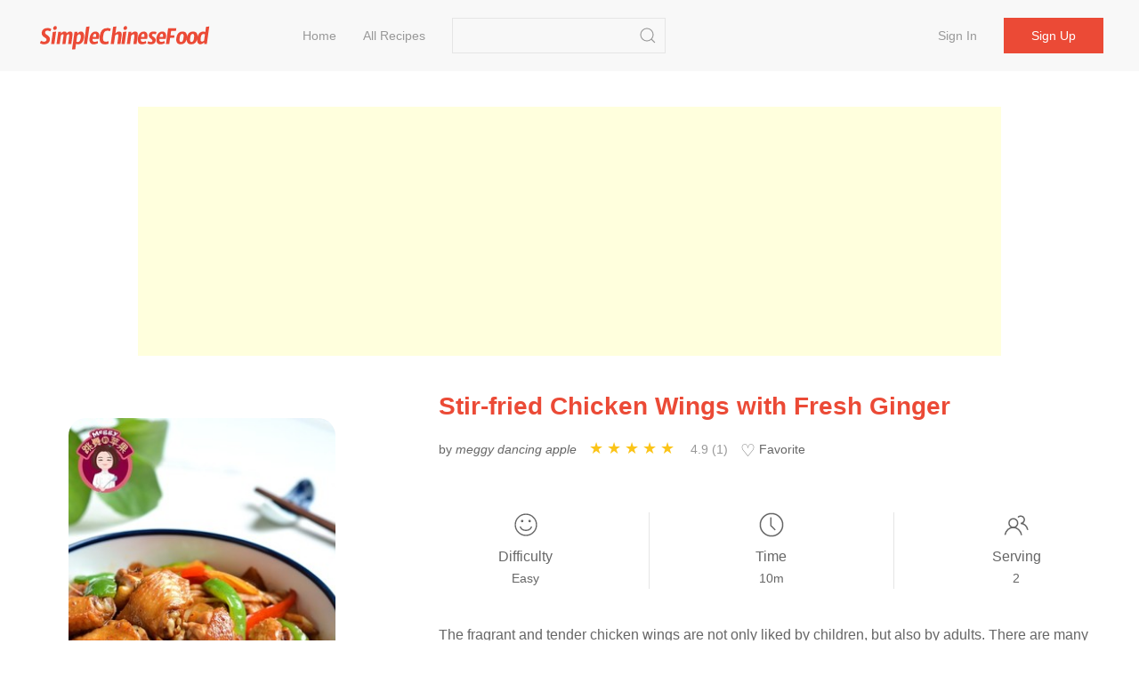

--- FILE ---
content_type: text/html;charset=UTF-8
request_url: https://simplechinesefood.com/recipe/stir-fried-chicken-wings-with-fresh-ginger
body_size: 7501
content:
    <!doctype html>
    <html lang="en-US">
    <head>
        <meta charset="UTF-8">
        <meta name="viewport" content="width=device-width, initial-scale=1">
        <meta http-equiv="X-UA-Compatible" content="ie=edge">
        <link rel="icon" href="https://img.simplechinesefood.com/000/favicon.svg">

            <title>Stir-fried Chicken Wings with Fresh Ginger Recipe - Simple Chinese Food</title>
        <meta name="keywords" content="Stir-fried Chicken Wings with Fresh Ginger">
        <meta name="description" content="The fragrant and tender chicken wings are not only liked by children, but also by adults. There are many ways to cook chicken wings, fried, stewed, roasted, and fried, all of which are very rare. It is said that 100 kinds can be made. Today’s chicken wings are not fried or stewed. Let’s just go for a stir-fry. The chic">

            <link rel="canonical" href="https://simplechinesefood.com/recipe/stir-fried-chicken-wings-with-fresh-ginger" />

        <link rel="stylesheet" href="https://cdnjs.cloudflare.com/ajax/libs/uikit/3.13.4/css/uikit.min.css" integrity="sha512-F69u2HnuOWB/48ncdmkVOpdYwQPZmzF5YbOiUBKfbR24zt93bpDurJnXTY8gwBSHmHhsF2wKv84uhwkiwRdk+A==" crossorigin="anonymous" referrerpolicy="no-referrer" />
        <link rel="stylesheet" href="/static/theme/default/css/scf.css?v=3">

        <!-- UIkit JS -->
        <script src="https://cdnjs.cloudflare.com/ajax/libs/uikit/3.13.4/js/uikit.min.js" integrity="sha512-o8CK0J43tUy+UMv1pgLI3neZyc8/gH4qqREvpBMb1geAv3bcKnJIdRvxUMGZQK+4gf6qixaK6NiNwW2Esa9BZg==" crossorigin="anonymous" referrerpolicy="no-referrer"></script>
        <script src="https://cdnjs.cloudflare.com/ajax/libs/uikit/3.13.4/js/uikit-icons.min.js" integrity="sha512-80YK4vFc5RRSsulLuOP5kutHngly2Urr+wT8/2D02ovowIQh49DW+PYJ2wJ50tMi7ynr5alyFLDAwWZBToqPHw==" crossorigin="anonymous" referrerpolicy="no-referrer"></script>
        <script src="https://cdnjs.cloudflare.com/ajax/libs/jquery/3.6.0/jquery.min.js" integrity="sha512-894YE6QWD5I59HgZOGReFYm4dnWc1Qt5NtvYSaNcOP+u1T9qYdvdihz0PPSiiqn/+/3e7Jo4EaG7TubfWGUrMQ==" crossorigin="anonymous" referrerpolicy="no-referrer"></script>
        <script src="/static/theme/default/js/termi.js?v=8"></script>
        <script>
            var CONFIGS = {
                isLogin: false,
                userToken: ''
            };

        </script>

        <script type='text/javascript' src='https://platform-api.sharethis.com/js/sharethis.js#property=627aa174c199720019a382ee&product=analytics' async='async'></script>

<!-- Global site tag (gtag.js) - Google Analytics -->
<script async src="https://www.googletagmanager.com/gtag/js?id=G-00FXE49NCV"></script>
<script>
  window.dataLayer = window.dataLayer || [];
  function gtag(){dataLayer.push(arguments);}
  gtag('js', new Date());

  gtag('config', 'G-00FXE49NCV');
</script>
<style>.top-ad{min-height:250px!important;max-height:none; height:auto;}</style>
    </head>
    <body>

    <nav class="uk-navbar-container uk-margin-medium-bottom uk-position-z-index" id="main-menu">
        <div class="uk-container uk-navbar" data-uk-navbar>
            <div class="uk-navbar-left">
                <a class="uk-navbar-item uk-logo" href="/">
                        <img class="logo-img" src="https://img.simplechinesefood.com/000/logo.svg" alt="Simple Chinese Food"
                        width="200" height="44">
                </a>
                <ul class="uk-navbar-nav uk-visible@m uk-margin-large-left">
                            <li >
                                <a href="/" >
                                    Home
                                </a>
                            </li>
                            <li >
                                <a href="/latest" >
                                    All Recipes
                                </a>
                            </li>
                </ul>

                <div class="uk-navbar-item uk-visible@m">
                    <form class="uk-search uk-search-default" action="/search" method="get"
                          onsubmit="return checkSearch(this)">
                        <input class="uk-search-input"
                               name="q"
                               value=""
                               type="search">
                        <button class="uk-search-icon-flip" uk-search-icon type="submit" data-uk-icon="icon: search; ratio: 1.0"></button>
                    </form>
                </div>
            </div>
            <div class="uk-navbar-right">
                    <ul class="uk-navbar-nav uk-visible@m uk-text-nowrap">
                        <li ><a href="/login">Sign in</a></li>
                        <li class="uk-navbar-item">
                            <div><a class="uk-button uk-button-primary" href="/register">Sign up</a></div>
                        </li>
                    </ul>

                <a class="uk-navbar-toggle uk-hidden@m" href="#" data-uk-navbar-toggle-icon uk-toggle="target: #sidenav">
                </a>
            </div>
        </div>
    </nav>

    <div id="sidenav" uk-offcanvas="flip: true" class="uk-offcanvas">
        <div class="uk-offcanvas-bar">
            <ul class="uk-nav">
                        <li>
                            <a href="/" >
                                Home
                            </a>
                        </li>
                        <li>
                            <a href="/latest" >
                                All Recipes
                            </a>
                        </li>
                    <li><a href="/login">Sign in</a></li>
                    <li><a href="/register">Sign up</a></li>
                <hr class="uk-divider-small" />
                <li>
                    <form class="uk-search uk-search-default" action="/search" method="get"
                          onsubmit="return checkSearch(this)">
                        <button class="uk-search-icon-flip" uk-search-icon type="submit"></button>
                        <input class="uk-search-input"
                               name="q"
                               value=""
                               type="search">
                    </form>
                </li>
            </ul>
        </div>
    </div>


    <script>
        var questionId = '6720';
        var seoTitle= 'Stir-fried Chicken Wings with Fresh Ginger Recipe - Simple Chinese Food';
        var seoTitleEncoded = 'Stir-fried%20Chicken%20Wings%20with%20Fresh%20Ginger%20Recipe%20-%20Simple%20Chinese%20Food';
        var questionUrl = 'https://simplechinesefood.com/recipe/stir-fried-chicken-wings-with-fresh-ginger';
        var siteName  = 'Simple Chinese Food';
    </script>

    <div class="uk-section uk-section-small uk-padding-remove">
        <div class="uk-container not-print">
            <div class="top-ad uk-align-center uk-text-center uk-width-expand@m">
                <script async src="https://pagead2.googlesyndication.com/pagead/js/adsbygoogle.js?client=ca-pub-1963104644603965"
        crossorigin="anonymous"></script>
<!-- ad-horizontal-responsive -->
<ins class="adsbygoogle"
     style="display:block"
     data-ad-client="ca-pub-1963104644603965"
     data-ad-slot="6847544999"
     data-ad-format="auto"
     data-full-width-responsive="true"></ins>
<script>
    (adsbygoogle = window.adsbygoogle || []).push({});
</script>
            </div>
        </div>
    </div>

    <div class="uk-section uk-section-small">
        <div class="uk-container" id="detail-6720">
            <div class="uk-grid" data-uk-grid>
                <div class="uk-width-1-3@m">
                    <div class="content-img uk-align-center">
                        <a data-pin-do="buttonPin" data-pin-tall="true" data-pin-round="true" href="https://www.pinterest.com/pin/create/button/?url=https%3A%2F%2Fsimplechinesefood.com%2Frecipe%2Fstir-fried-chicken-wings-with-fresh-ginger&media=https%3A%2F%2Fimg.simplechinesefood.com%2Fb4%2Fb4e12033a453555fcdefd530fa7546a3.jpg&description=Stir-fried%20Chicken%20Wings%20with%20Fresh%20Ginger"><img src="//assets.pinterest.com/images/pidgets/pinit_fg_en_round_red_32.png" /></a>
                        <img class="detail-main-image uk-align-center"
                             src="https://img.simplechinesefood.com/b4/b4e12033a453555fcdefd530fa7546a3.jpg"
                             loading="lazy"
                             alt="Stir-fried Chicken Wings with Fresh Ginger"
                             title="Stir-fried Chicken Wings with Fresh Ginger"
                             width="300"
                             height="450"
                             style="width: 300px; height: 450px;"
                        />
                    </div>
                </div>
                <div class="uk-width-expand@m uk-flex">
                    <div class="uk-align-center uk-align-right@m uk-width-1-1">
                        <h1 class="uk-text-center uk-text-left@m main-color">
                            Stir-fried Chicken Wings with Fresh Ginger
                        </h1>

                        <div class="uk-margin-small-top uk-margin-medium-bottom uk-text-small uk-text-center uk-text-left@m">
                            <p class="uk-display-inline-block uk-margin-small-right word-break">
                                by <i>meggy dancing apple</i>
                            </p>

                            <div class="uk-display-inline-block uk-margin-small-right" style="min-width: 150px;">
                                <ul class="ratings">
                                    <li class="star selected" data-value="5"></li>
                                    <li class="star selected" data-value="4"></li>
                                    <li class="star selected" data-value="3"></li>
                                    <li class="star selected" data-value="2"></li>
                                    <li class="star selected" data-value="1"></li>
                                </ul>
                                <span class="uk-text-small uk-icon-link">
                                    4.9 (1)
                                </span>
                            </div>

                            <div id="collect-recipe" class="uk-display-inline uk-margin-small-right pointer">
                                <span class="heart "></span> Favorite
                                
                            </div>


                        </div>

                        <div class="uk-margin-medium-top">
                            <div class="uk-grid-divider uk-child-width-expand uk-text-center uk-grid" uk-grid>
                                <div>
                                    <p class="uk-margin-remove"><span data-uk-icon="icon: happy; ratio: 1.4"></span></p>
                                    <p class="meta-title">Difficulty</p>
                                    <p class="uk-margin-remove"><span class="uk-text-small">Easy</span></p>
                                </div>
                                <div>
                                    <p class="uk-margin-remove"><span data-uk-icon="icon: clock; ratio: 1.4"></span></p>
                                    <p class="uk-text-500 uk-margin-small-top uk-margin-remove-bottom">Time</p>
                                    <p class="uk-margin-remove"><span class="uk-text-small">10m</span></p>
                                </div>
                                <div>
                                    <p class="uk-margin-remove"><span data-uk-icon="icon: users; ratio: 1.4"></span></p>
                                    <p class="meta-title">Serving</p>
                                    <p class="uk-margin-remove"><span class="uk-text-small">2</span></p>
                                </div>
                            </div>
                        </div>

                        <div class="word-break uk-margin-medium-top uk-width-1-1">The fragrant and tender chicken wings are not only liked by children, but also by adults. There are many ways to cook chicken wings, fried, stewed, roasted, and fried, all of which are very rare. It is said that 100 kinds can be made.<br/><br/> Today’s chicken wings are not fried or stewed. Let’s just go for a stir-fry. The chicken wings are tender and bulging. They look like small meat balls. They taste very tasty, but they only take a short time. Just 10 minutes, this is really a good way for people who want to eat meat quickly but don&#39;t want to cook it for a long time. Although it is a stir-fry, there is no oily smoke. The trick is in the process, you must pay attention to it.</div>
                    </div>
                </div>
            </div>
        </div>
    </div>

    <div class="uk-section uk-section-small">
        <div class="uk-container">
            <div class="uk-grid-large" data-uk-grid>
                <div class="uk-width-1-3@m not-print">
                    <div>
                        <h2>Ingredients</h2>
                        <ul class="uk-list uk-list-large uk-list-divider uk-margin-medium-top">
                                <li>
                                    <label>
                                        <input id="check-1" class="uk-checkbox" type="checkbox" data-uk-toggle="target: #tag-1; cls: cst-tag-active">
                                    </label>
                                    <div id="tag-1" class="uk-margin-small-left uk-inline">
                                        <span>7</span>
                                        <a href="/ingredient/chicken-wings">Chicken Wings</a>
                                    </div>
                                </li>
                                <li>
                                    <label>
                                        <input id="check-2" class="uk-checkbox" type="checkbox" data-uk-toggle="target: #tag-2; cls: cst-tag-active">
                                    </label>
                                    <div id="tag-2" class="uk-margin-small-left uk-inline">
                                        <span>1 piece</span>
                                        <a href="/ingredient/screw-pepper">Screw Pepper</a>
                                    </div>
                                </li>
                                <li>
                                    <label>
                                        <input id="check-3" class="uk-checkbox" type="checkbox" data-uk-toggle="target: #tag-3; cls: cst-tag-active">
                                    </label>
                                    <div id="tag-3" class="uk-margin-small-left uk-inline">
                                        <span>1 piece</span>
                                        <a href="/ingredient/red-chili">Red Chili</a>
                                    </div>
                                </li>
                                <li>
                                    <label>
                                        <input id="check-4" class="uk-checkbox" type="checkbox" data-uk-toggle="target: #tag-4; cls: cst-tag-active">
                                    </label>
                                    <div id="tag-4" class="uk-margin-small-left uk-inline">
                                        <span>1 piece</span>
                                        <a href="/ingredient/fresh-ginger">Fresh Ginger</a>
                                    </div>
                                </li>
                                <li>
                                    <label>
                                        <input id="check-5" class="uk-checkbox" type="checkbox" data-uk-toggle="target: #tag-5; cls: cst-tag-active">
                                    </label>
                                    <div id="tag-5" class="uk-margin-small-left uk-inline">
                                        <span>4 cloves</span>
                                        <a href="/ingredient/garlic">Garlic</a>
                                    </div>
                                </li>
                                <li>
                                    <label>
                                        <input id="check-6" class="uk-checkbox" type="checkbox" data-uk-toggle="target: #tag-6; cls: cst-tag-active">
                                    </label>
                                    <div id="tag-6" class="uk-margin-small-left uk-inline">
                                        <span>a little</span>
                                        <a href="/ingredient/oil">Oil</a>
                                    </div>
                                </li>
                                <li>
                                    <label>
                                        <input id="check-7" class="uk-checkbox" type="checkbox" data-uk-toggle="target: #tag-7; cls: cst-tag-active">
                                    </label>
                                    <div id="tag-7" class="uk-margin-small-left uk-inline">
                                        <span>2g</span>
                                        <a href="/ingredient/salt">Salt</a>
                                    </div>
                                </li>
                                <li>
                                    <label>
                                        <input id="check-8" class="uk-checkbox" type="checkbox" data-uk-toggle="target: #tag-8; cls: cst-tag-active">
                                    </label>
                                    <div id="tag-8" class="uk-margin-small-left uk-inline">
                                        <span>15g</span>
                                        <a href="/ingredient/soy-sauce">Soy Sauce</a>
                                    </div>
                                </li>
                                <li>
                                    <label>
                                        <input id="check-9" class="uk-checkbox" type="checkbox" data-uk-toggle="target: #tag-9; cls: cst-tag-active">
                                    </label>
                                    <div id="tag-9" class="uk-margin-small-left uk-inline">
                                        <span>15g</span>
                                        <a href="/ingredient/oyster-sauce">Oyster Sauce</a>
                                    </div>
                                </li>
                        </ul>
                    </div>

                    <div class="uk-margin-medium-top" style="height: 40px">
                        <div class="sharethis-inline-share-buttons"></div>
                    </div>


                </div>
                <div class="uk-width-expand@m">
                    <div class="uk-article word-break">
                        <h2>Stir-fried Chicken Wings with Fresh Ginger</h2>
                            <p id="step-1" class="uk-step-content uk-width-1-1">
                                <span class="order">1.</span>
                                The chicken wings are cleaned and the amount can be adjusted according to the situation;

                                    <div class="content-img uk-align-center">
                                        <a data-pin-do="buttonPin" data-pin-tall="true" data-pin-round="true" href="https://www.pinterest.com/pin/create/button/?url=https%3A%2F%2Fsimplechinesefood.com%2Frecipe%2Fstir-fried-chicken-wings-with-fresh-ginger&media=https%3A%2F%2Fimg.simplechinesefood.com%2Fad%2Fad0058c83e38952ab5fa7edc3478fc88.jpg&description=Stir-fried%20Chicken%20Wings%20with%20Fresh%20Ginger"><img src="//assets.pinterest.com/images/pidgets/pinit_fg_en_round_red_32.png" /></a>

                                        <img src="https://img.simplechinesefood.com/ad/ad0058c83e38952ab5fa7edc3478fc88.jpg"
                                             alt="Stir-fried Chicken Wings with Fresh Ginger recipe"
                                             title="Stir-fried Chicken Wings with Fresh Ginger recipe"
                                             loading="lazy"
                                             width = "660"
                                             height = "440"
                                              />
                                    </div>
                            </p>
                            <p id="step-2" class="uk-step-content uk-width-1-1">
                                <span class="order">2.</span>
                                Use a sharp knife to align the center and split in two, and the knife must be steady and firm, so that the bones will be brushed together and there will be no bone residue;

                                    <div class="content-img uk-align-center">
                                        <a data-pin-do="buttonPin" data-pin-tall="true" data-pin-round="true" href="https://www.pinterest.com/pin/create/button/?url=https%3A%2F%2Fsimplechinesefood.com%2Frecipe%2Fstir-fried-chicken-wings-with-fresh-ginger&media=https%3A%2F%2Fimg.simplechinesefood.com%2Fb6%2Fb6a4b1724994c65ade647364997d39bc.jpg&description=Stir-fried%20Chicken%20Wings%20with%20Fresh%20Ginger"><img src="//assets.pinterest.com/images/pidgets/pinit_fg_en_round_red_32.png" /></a>

                                        <img src="https://img.simplechinesefood.com/b6/b6a4b1724994c65ade647364997d39bc.jpg"
                                             alt="Stir-fried Chicken Wings with Fresh Ginger recipe"
                                             title="Stir-fried Chicken Wings with Fresh Ginger recipe"
                                             loading="lazy"
                                             width = "660"
                                             height = "440"
                                              />
                                    </div>
                            </p>
                            <p id="step-3" class="uk-step-content uk-width-1-1">
                                <span class="order">3.</span>
                                1 large piece of fresh ginger, the amount can be more, green and red pepper each, screw pepper is very spicy, just have one;

                                    <div class="content-img uk-align-center">
                                        <a data-pin-do="buttonPin" data-pin-tall="true" data-pin-round="true" href="https://www.pinterest.com/pin/create/button/?url=https%3A%2F%2Fsimplechinesefood.com%2Frecipe%2Fstir-fried-chicken-wings-with-fresh-ginger&media=https%3A%2F%2Fimg.simplechinesefood.com%2F06%2F06d4e27f167adc1221921838945f3ab9.jpg&description=Stir-fried%20Chicken%20Wings%20with%20Fresh%20Ginger"><img src="//assets.pinterest.com/images/pidgets/pinit_fg_en_round_red_32.png" /></a>

                                        <img src="https://img.simplechinesefood.com/06/06d4e27f167adc1221921838945f3ab9.jpg"
                                             alt="Stir-fried Chicken Wings with Fresh Ginger recipe"
                                             title="Stir-fried Chicken Wings with Fresh Ginger recipe"
                                             loading="lazy"
                                              />
                                    </div>
                            </p>
                            <p id="step-4" class="uk-step-content uk-width-1-1">
                                <span class="order">4.</span>
                                Cut the fresh ginger into thin slices, remove the seeds of the green and red pepper and cut into pieces, and slice the garlic;

                                    <div class="content-img uk-align-center">
                                        <a data-pin-do="buttonPin" data-pin-tall="true" data-pin-round="true" href="https://www.pinterest.com/pin/create/button/?url=https%3A%2F%2Fsimplechinesefood.com%2Frecipe%2Fstir-fried-chicken-wings-with-fresh-ginger&media=https%3A%2F%2Fimg.simplechinesefood.com%2Fba%2Fba2630ae9f54626115e6111812c479c2.jpg&description=Stir-fried%20Chicken%20Wings%20with%20Fresh%20Ginger"><img src="//assets.pinterest.com/images/pidgets/pinit_fg_en_round_red_32.png" /></a>

                                        <img src="https://img.simplechinesefood.com/ba/ba2630ae9f54626115e6111812c479c2.jpg"
                                             alt="Stir-fried Chicken Wings with Fresh Ginger recipe"
                                             title="Stir-fried Chicken Wings with Fresh Ginger recipe"
                                             loading="lazy"
                                             width = "660"
                                             height = "440"
                                              />
                                    </div>
                            </p>
                            <p id="step-5" class="uk-step-content uk-width-1-1">
                                <span class="order">5.</span>
                                Pour a little oil in the wok, put the chicken wings and ginger slices into the wok and stir fry. Don&#39;t have too much oil. Some oil will leak out from the chicken wing skin. Stir fry with ginger will not only avoid the oily fume caused by the dry stir-fried chicken wings, but also Use the effect of ginger juice to remove fishery, until the chicken wings skin is slightly burnt and the chicken wings are swollen; to say one more thing, be sure to heat the pan with cold oil, so as not to produce too much fumes, and will not burn the chicken wings and ginger Stir fry

                                    <div class="content-img uk-align-center">
                                        <a data-pin-do="buttonPin" data-pin-tall="true" data-pin-round="true" href="https://www.pinterest.com/pin/create/button/?url=https%3A%2F%2Fsimplechinesefood.com%2Frecipe%2Fstir-fried-chicken-wings-with-fresh-ginger&media=https%3A%2F%2Fimg.simplechinesefood.com%2F88%2F88b917c42d3eb1ccdfddf06e21a7652e.jpg&description=Stir-fried%20Chicken%20Wings%20with%20Fresh%20Ginger"><img src="//assets.pinterest.com/images/pidgets/pinit_fg_en_round_red_32.png" /></a>

                                        <img src="https://img.simplechinesefood.com/88/88b917c42d3eb1ccdfddf06e21a7652e.jpg"
                                             alt="Stir-fried Chicken Wings with Fresh Ginger recipe"
                                             title="Stir-fried Chicken Wings with Fresh Ginger recipe"
                                             loading="lazy"
                                             width = "660"
                                             height = "440"
                                              />
                                    </div>
                            </p>
                            <p id="step-6" class="uk-step-content uk-width-1-1">
                                <span class="order">6.</span>
                                According to the taste, sprinkle salt, pour light soy sauce, oyster sauce, seasoning and toning;

                                    <div class="content-img uk-align-center">
                                        <a data-pin-do="buttonPin" data-pin-tall="true" data-pin-round="true" href="https://www.pinterest.com/pin/create/button/?url=https%3A%2F%2Fsimplechinesefood.com%2Frecipe%2Fstir-fried-chicken-wings-with-fresh-ginger&media=https%3A%2F%2Fimg.simplechinesefood.com%2F0e%2F0ebb0d9a3daef7a441c119527754aa18.jpg&description=Stir-fried%20Chicken%20Wings%20with%20Fresh%20Ginger"><img src="//assets.pinterest.com/images/pidgets/pinit_fg_en_round_red_32.png" /></a>

                                        <img src="https://img.simplechinesefood.com/0e/0ebb0d9a3daef7a441c119527754aa18.jpg"
                                             alt="Stir-fried Chicken Wings with Fresh Ginger recipe"
                                             title="Stir-fried Chicken Wings with Fresh Ginger recipe"
                                             loading="lazy"
                                             width = "660"
                                             height = "440"
                                              />
                                    </div>
                            </p>
                            <p id="step-7" class="uk-step-content uk-width-1-1">
                                <span class="order">7.</span>
                                After stirring evenly, pour the green and red pepper cubes and garlic slices into the pot. The green and red pepper garlic slices can be eaten raw. They can be used for color matching and seasoning, so they can be mixed evenly before serving.

                                    <div class="content-img uk-align-center">
                                        <a data-pin-do="buttonPin" data-pin-tall="true" data-pin-round="true" href="https://www.pinterest.com/pin/create/button/?url=https%3A%2F%2Fsimplechinesefood.com%2Frecipe%2Fstir-fried-chicken-wings-with-fresh-ginger&media=https%3A%2F%2Fimg.simplechinesefood.com%2F86%2F86807ab967620a547eb9bf82c310084d.jpg&description=Stir-fried%20Chicken%20Wings%20with%20Fresh%20Ginger"><img src="//assets.pinterest.com/images/pidgets/pinit_fg_en_round_red_32.png" /></a>

                                        <img src="https://img.simplechinesefood.com/86/86807ab967620a547eb9bf82c310084d.jpg"
                                             alt="Stir-fried Chicken Wings with Fresh Ginger recipe"
                                             title="Stir-fried Chicken Wings with Fresh Ginger recipe"
                                             loading="lazy"
                                             width = "660"
                                             height = "440"
                                              />
                                    </div>
                            </p>

                            <blockquote>
                                <b>Tips: </b>
                                <p>1. Chicken wings contain a small amount of oil, so there is no need for too much oil in the wok; stir-fry chicken wings with ginger slices on medium heat. Be sure to stir-fry the chicken wings until they become bulging and the skin is slightly charred. This will force the sebum Come out, but also make the inside fully mature;<br/> 2. The chicken wings do not need to be blanched; the ingredients can also be changed according to the seasons.</p>
                            </blockquote>

                        <div class="not-print">

                            <h2 id="comment" class="uk-margin-medium-top">Comments</h2>

                                <div class="uk-placeholder uk-text-center">
                                    <a href="/login">Sign in to comment</a>
                                </div>



                                <div class="uk-margin-medium-top not-print">
                                    <div class="uk-align-center uk-width-expand@m uk-width-1-1 uk-overflow-hidden">
                                        <script async src="https://pagead2.googlesyndication.com/pagead/js/adsbygoogle.js?client=ca-pub-1963104644603965"
        crossorigin="anonymous"></script>
<!-- ad-horizontal-responsive -->
<ins class="adsbygoogle"
     style="display:block"
     data-ad-client="ca-pub-1963104644603965"
     data-ad-slot="6847544999"
     data-ad-format="auto"
     data-full-width-responsive="true"></ins>
<script>
    (adsbygoogle = window.adsbygoogle || []).push({});
</script>
                                    </div>
                                </div>
                        </div>
                    </div>
                </div>
            </div>
        </div>
    </div>

    <div class="uk-section uk-section-small uk-section-muted not-print">
        <div class="uk-container">
            <h2>Similar recipes</h2>
            <div class="uk-child-width-1-2 uk-child-width-1-3@s uk-child-width-1-4@m uk-margin-medium-top" data-uk-grid>
    <div>
        <div class="uk-card">
            <div class="uk-card-media-top list-box">
                <a href="https://simplechinesefood.com/recipe/coke-chicken-wings-4">
                    <img class="uk-border-rounded-medium list-item-image"
                         src="https://img.simplechinesefood.com/68/689b364c6560d4c5f80a3976a8fad9f9.jpg"
                         alt="Coke Chicken Wings recipe"
                         loading="lazy"
                        width="100%"
                        height="280px"/>
                </a>
            </div>
            <div class="uk-card-body uk-padding-remove">
                <h3 class="list-item-title uk-text-center">
                    <a class="uk-text-emphasis" href="https://simplechinesefood.com/recipe/coke-chicken-wings-4">
                        Coke Chicken Wings
                    </a>
                </h3>
                <div class="uk-text-xsmall uk-text-muted uk-text-center">
                            Chicken Wings, Coke, Scallions
                </div>
            </div>
        </div>
    </div>
    <div>
        <div class="uk-card">
            <div class="uk-card-media-top list-box">
                <a href="https://simplechinesefood.com/recipe/oil-free-cola-chicken-wings-10">
                    <img class="uk-border-rounded-medium list-item-image"
                         src="https://img.simplechinesefood.com/d9/d93f0aa111ef8b34e75c8282f182b206.jpg"
                         alt="Oil-free Cola Chicken Wings recipe"
                         loading="lazy"
                        width="100%"
                        height="280px"/>
                </a>
            </div>
            <div class="uk-card-body uk-padding-remove">
                <h3 class="list-item-title uk-text-center">
                    <a class="uk-text-emphasis" href="https://simplechinesefood.com/recipe/oil-free-cola-chicken-wings-10">
                        Oil-free Cola Chicken Wings
                    </a>
                </h3>
                <div class="uk-text-xsmall uk-text-muted uk-text-center">
                            Chicken Wings, Sugar Free Cola, Green Onion Ginger
                </div>
            </div>
        </div>
    </div>
    <div>
        <div class="uk-card">
            <div class="uk-card-media-top list-box">
                <a href="https://simplechinesefood.com/recipe/grilled-chicken-wings-with-seasonal-vegetables">
                    <img class="uk-border-rounded-medium list-item-image"
                         src="https://img.simplechinesefood.com/c8/c81eb3f59bf06a2fb3989100e0cd2e3c.jpg"
                         alt="Grilled Chicken Wings with Seasonal Vegetables recipe"
                         loading="lazy"
                        width="100%"
                        height="280px"/>
                </a>
            </div>
            <div class="uk-card-body uk-padding-remove">
                <h3 class="list-item-title uk-text-center">
                    <a class="uk-text-emphasis" href="https://simplechinesefood.com/recipe/grilled-chicken-wings-with-seasonal-vegetables">
                        Grilled Chicken Wings with Seasonal Vegetables
                    </a>
                </h3>
                <div class="uk-text-xsmall uk-text-muted uk-text-center">
                            Chicken Wings, Potato, Carrot
                </div>
            </div>
        </div>
    </div>
    <div>
        <div class="uk-card">
            <div class="uk-card-media-top list-box">
                <a href="https://simplechinesefood.com/recipe/stuffed-chicken-wings-with-seasonal-vegetables-272">
                    <img class="uk-border-rounded-medium list-item-image"
                         src="https://img.simplechinesefood.com/aa/aa2972c78085f49ac03a4d64ee59d991.jpg"
                         alt="Stuffed Chicken Wings with Seasonal Vegetables recipe"
                         loading="lazy"
                        width="100%"
                        height="280px"/>
                </a>
            </div>
            <div class="uk-card-body uk-padding-remove">
                <h3 class="list-item-title uk-text-center">
                    <a class="uk-text-emphasis" href="https://simplechinesefood.com/recipe/stuffed-chicken-wings-with-seasonal-vegetables-272">
                        Stuffed Chicken Wings with Seasonal Vegetables
                    </a>
                </h3>
                <div class="uk-text-xsmall uk-text-muted uk-text-center">
                            Carrot, Potato, Chicken Wings
                </div>
            </div>
        </div>
    </div>
    <div>
        <div class="uk-card">
            <div class="uk-card-media-top list-box">
                <a href="https://simplechinesefood.com/recipe/chicken-wings-wrapped-with-seasonal-vegetables">
                    <img class="uk-border-rounded-medium list-item-image"
                         src="https://img.simplechinesefood.com/60/6095eb2bc33116fb92c1011bfad1ecc0.jpg"
                         alt="Chicken Wings Wrapped with Seasonal Vegetables recipe"
                         loading="lazy"
                        width="100%"
                        height="280px"/>
                </a>
            </div>
            <div class="uk-card-body uk-padding-remove">
                <h3 class="list-item-title uk-text-center">
                    <a class="uk-text-emphasis" href="https://simplechinesefood.com/recipe/chicken-wings-wrapped-with-seasonal-vegetables">
                        Chicken Wings Wrapped with Seasonal Vegetables
                    </a>
                </h3>
                <div class="uk-text-xsmall uk-text-muted uk-text-center">
                            Chicken Wings, Carrot, Potato
                </div>
            </div>
        </div>
    </div>
    <div>
        <div class="uk-card">
            <div class="uk-card-media-top list-box">
                <a href="https://simplechinesefood.com/recipe/stuffed-chicken-wings-with-seasonal-vegetables-336">
                    <img class="uk-border-rounded-medium list-item-image"
                         src="https://img.simplechinesefood.com/25/25f12392c5e9d5fd819b3e0194c28a7f.jpg"
                         alt="Stuffed Chicken Wings with Seasonal Vegetables recipe"
                         loading="lazy"
                        width="100%"
                        height="280px"/>
                </a>
            </div>
            <div class="uk-card-body uk-padding-remove">
                <h3 class="list-item-title uk-text-center">
                    <a class="uk-text-emphasis" href="https://simplechinesefood.com/recipe/stuffed-chicken-wings-with-seasonal-vegetables-336">
                        Stuffed Chicken Wings with Seasonal Vegetables
                    </a>
                </h3>
                <div class="uk-text-xsmall uk-text-muted uk-text-center">
                            Chicken Wings, White Jade Mushroom, Crystal Sugar
                </div>
            </div>
        </div>
    </div>
    <div>
        <div class="uk-card">
            <div class="uk-card-media-top list-box">
                <a href="https://simplechinesefood.com/recipe/stuffed-chicken-wings-with-seasonal-vegetables-338">
                    <img class="uk-border-rounded-medium list-item-image"
                         src="https://img.simplechinesefood.com/5b/5b0c70e25b06a99420e10c4f53af3a89.jpg"
                         alt="Stuffed Chicken Wings with Seasonal Vegetables recipe"
                         loading="lazy"
                        width="100%"
                        height="280px"/>
                </a>
            </div>
            <div class="uk-card-body uk-padding-remove">
                <h3 class="list-item-title uk-text-center">
                    <a class="uk-text-emphasis" href="https://simplechinesefood.com/recipe/stuffed-chicken-wings-with-seasonal-vegetables-338">
                        Stuffed Chicken Wings with Seasonal Vegetables
                    </a>
                </h3>
                <div class="uk-text-xsmall uk-text-muted uk-text-center">
                            Chicken Wings, Salt, Cooking Wine
                </div>
            </div>
        </div>
    </div>
    <div>
        <div class="uk-card">
            <div class="uk-card-media-top list-box">
                <a href="https://simplechinesefood.com/recipe/grilled-chicken-wings-with-seasonal-vegetables-584">
                    <img class="uk-border-rounded-medium list-item-image"
                         src="https://img.simplechinesefood.com/06/063ff6023d5c53307455afbff0b00469.jpg"
                         alt="Grilled Chicken Wings with Seasonal Vegetables recipe"
                         loading="lazy"
                        width="100%"
                        height="280px"/>
                </a>
            </div>
            <div class="uk-card-body uk-padding-remove">
                <h3 class="list-item-title uk-text-center">
                    <a class="uk-text-emphasis" href="https://simplechinesefood.com/recipe/grilled-chicken-wings-with-seasonal-vegetables-584">
                        Grilled Chicken Wings with Seasonal Vegetables
                    </a>
                </h3>
                <div class="uk-text-xsmall uk-text-muted uk-text-center">
                            Chicken Wings, Carrot, Baby Dishes
                </div>
            </div>
        </div>
    </div>

            </div>
        </div>
    </div>

    <script type="application/ld+json">
        {
            "@context": "https://schema.org/",
            "@type": "Recipe",
            "name": "Stir-fried Chicken Wings with Fresh Ginger",
            "image": [
                "https://img.simplechinesefood.com/b4/b4e12033a453555fcdefd530fa7546a3.jpg"
            ],
            "author": {
                "@type": "Person",
                "name": "meggy dancing apple"
            },
            "datePublished": "2021-07-05",
            "description": "The fragrant and tender chicken wings are not only liked by children, but also by adults. There are many ways to cook chicken wings, fried, stewed, roasted, and fried, all of which are very rare. It is said that 100 kinds can be made.<br/><br/> Today’s chicken wings are not fried or stewed. Let’s just go for a stir-fry. The chicken wings are tender and bulging. They look like small meat balls. They taste very tasty, but they only take a short time. Just 10 minutes, this is really a good way for people who want to eat meat quickly but don&#39;t want to cook it for a long time. Although it is a stir-fry, there is no oily smoke. The trick is in the process, you must pay attention to it.",
            "keywords": "Chicken wings,Screw pepper,Red chili",
            "recipeYield": "2",
            "totalTime": "PT10M",
            "recipeCuisine": "Chinese",
            "recipeIngredient": [
                    "7 Chicken wings",
                    "1 piece Screw pepper",
                    "1 piece Red chili",
                    "1 piece Fresh ginger",
                    "4 cloves garlic",
                    "a little oil",
                    "2g salt",
                    "15g Soy sauce",
                    "15g Oyster sauce"
            ],
            "recipeInstructions": [
                {
                    "@type": "HowToStep",
                    "text": "The chicken wings are cleaned and the amount can be adjusted according to the situation;",
                    "url": "https://simplechinesefood.com/recipe/stir-fried-chicken-wings-with-fresh-ginger#step-1"
                    ,
                    "image": "https://img.simplechinesefood.com/ad/ad0058c83e38952ab5fa7edc3478fc88.jpg"
                },
                {
                    "@type": "HowToStep",
                    "text": "Use a sharp knife to align the center and split in two, and the knife must be steady and firm, so that the bones will be brushed together and there will be no bone residue;",
                    "url": "https://simplechinesefood.com/recipe/stir-fried-chicken-wings-with-fresh-ginger#step-2"
                    ,
                    "image": "https://img.simplechinesefood.com/b6/b6a4b1724994c65ade647364997d39bc.jpg"
                },
                {
                    "@type": "HowToStep",
                    "text": "1 large piece of fresh ginger, the amount can be more, green and red pepper each, screw pepper is very spicy, just have one;",
                    "url": "https://simplechinesefood.com/recipe/stir-fried-chicken-wings-with-fresh-ginger#step-3"
                    ,
                    "image": "https://img.simplechinesefood.com/06/06d4e27f167adc1221921838945f3ab9.jpg"
                },
                {
                    "@type": "HowToStep",
                    "text": "Cut the fresh ginger into thin slices, remove the seeds of the green and red pepper and cut into pieces, and slice the garlic;",
                    "url": "https://simplechinesefood.com/recipe/stir-fried-chicken-wings-with-fresh-ginger#step-4"
                    ,
                    "image": "https://img.simplechinesefood.com/ba/ba2630ae9f54626115e6111812c479c2.jpg"
                },
                {
                    "@type": "HowToStep",
                    "text": "Pour a little oil in the wok, put the chicken wings and ginger slices into the wok and stir fry. Don&#39;t have too much oil. Some oil will leak out from the chicken wing skin. Stir fry with ginger will not only avoid the oily fume caused by the dry stir-fried chicken wings, but also Use the effect of ginger juice to remove fishery, until the chicken wings skin is slightly burnt and the chicken wings are swollen; to say one more thing, be sure to heat the pan with cold oil, so as not to produce too much fumes, and will not burn the chicken wings and ginger Stir fry",
                    "url": "https://simplechinesefood.com/recipe/stir-fried-chicken-wings-with-fresh-ginger#step-5"
                    ,
                    "image": "https://img.simplechinesefood.com/88/88b917c42d3eb1ccdfddf06e21a7652e.jpg"
                },
                {
                    "@type": "HowToStep",
                    "text": "According to the taste, sprinkle salt, pour light soy sauce, oyster sauce, seasoning and toning;",
                    "url": "https://simplechinesefood.com/recipe/stir-fried-chicken-wings-with-fresh-ginger#step-6"
                    ,
                    "image": "https://img.simplechinesefood.com/0e/0ebb0d9a3daef7a441c119527754aa18.jpg"
                },
                {
                    "@type": "HowToStep",
                    "text": "After stirring evenly, pour the green and red pepper cubes and garlic slices into the pot. The green and red pepper garlic slices can be eaten raw. They can be used for color matching and seasoning, so they can be mixed evenly before serving.",
                    "url": "https://simplechinesefood.com/recipe/stir-fried-chicken-wings-with-fresh-ginger#step-7"
                    ,
                    "image": "https://img.simplechinesefood.com/86/86807ab967620a547eb9bf82c310084d.jpg"
                }
            ],
            "aggregateRating": {
                "@type": "AggregateRating",
                "ratingValue": "4.9",
                "ratingCount": "1",
                "worstRating": "1",
                "bestRating": "5"
            }
        }
    </script>
    <script src="/static/theme/default/js/detail.js?v=2"></script>
    <script async defer src="//assets.pinterest.com/js/pinit.js"></script>
    <script type='text/javascript' src='https://platform-api.sharethis.com/js/sharethis.js#property=626b9f1d98486b00122fbf13&product=inline-share-buttons' async='async'></script>

<footer class="uk-section uk-section-small">
    <div class="uk-container uk-text-secondary uk-text-500">
        <div class="uk-text-small uk-text-muted">
            <div>
                &copy;2026 Simple Chinese Food Best <em>Chinese Food Recipes</em> | 
<a href="/privacy-policy" target="_blank">Privacy Policy</a> | 
<a href="/terms-of-use" target="_blank">Terms of Use</a> | 
<a href="https://hirelala.com/" target="_blank">Hirelala</a> |
<a href="https://boardor.com/" target="_blank">Boardor</a> |
<a href="https://statedai.com/" target="_blank">StatedAI</a> |
<a href="https://tcmland.com/" target="_blank">TCM Land</a> |
<a href="https://resumis.com/" target="_blank">Markdown Resume</a> 
            </div>
        </div>
    </div>
</footer>    <script defer src="https://static.cloudflareinsights.com/beacon.min.js/vcd15cbe7772f49c399c6a5babf22c1241717689176015" integrity="sha512-ZpsOmlRQV6y907TI0dKBHq9Md29nnaEIPlkf84rnaERnq6zvWvPUqr2ft8M1aS28oN72PdrCzSjY4U6VaAw1EQ==" data-cf-beacon='{"version":"2024.11.0","token":"3d8a28d42c6347e5bfaf8c8deb951a2f","r":1,"server_timing":{"name":{"cfCacheStatus":true,"cfEdge":true,"cfExtPri":true,"cfL4":true,"cfOrigin":true,"cfSpeedBrain":true},"location_startswith":null}}' crossorigin="anonymous"></script>
</body>
    </html>


--- FILE ---
content_type: text/html; charset=utf-8
request_url: https://www.google.com/recaptcha/api2/aframe
body_size: 251
content:
<!DOCTYPE HTML><html><head><meta http-equiv="content-type" content="text/html; charset=UTF-8"></head><body><script nonce="G622mTi4Jw5q1zZk1IOKjA">/** Anti-fraud and anti-abuse applications only. See google.com/recaptcha */ try{var clients={'sodar':'https://pagead2.googlesyndication.com/pagead/sodar?'};window.addEventListener("message",function(a){try{if(a.source===window.parent){var b=JSON.parse(a.data);var c=clients[b['id']];if(c){var d=document.createElement('img');d.src=c+b['params']+'&rc='+(localStorage.getItem("rc::a")?sessionStorage.getItem("rc::b"):"");window.document.body.appendChild(d);sessionStorage.setItem("rc::e",parseInt(sessionStorage.getItem("rc::e")||0)+1);localStorage.setItem("rc::h",'1769004118406');}}}catch(b){}});window.parent.postMessage("_grecaptcha_ready", "*");}catch(b){}</script></body></html>